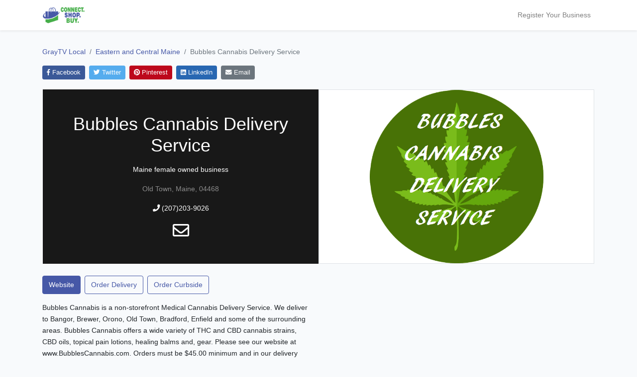

--- FILE ---
content_type: text/html; charset=UTF-8
request_url: https://www.graytvlocal.com/business/bubbles-cannabis-delivery-service?m=78
body_size: 5004
content:
<!doctype html>
<html lang="en">
<head>
    <meta charset="utf-8">
    <meta name="viewport" content="width=device-width, initial-scale=1">

    <!-- CSRF Token -->
    <meta name="csrf-token" content="6OOnB32EyNBZHikyDGJLCC6YOYeBc634YuTDxlU2">

    <title>Bubbles Cannabis Delivery Service - GrayTV Local</title>

    <meta property="og:title" content="Bubbles Cannabis Delivery Service - GrayTV Local">
    <meta itemprop="name" content="Bubbles Cannabis Delivery Service - GrayTV Local">

    <meta name="description" content="Maine female owned business">
    <meta property="og:description" content="Maine female owned business">
    <meta itemprop="description" content="Maine female owned business">

    <meta property="og:image" content="">
    <meta itemprop="image" content="">

    <meta property="og:url" content="https://www.graytvlocal.com/business/bubbles-cannabis-delivery-service">
    <meta property="og:site_name" content="GrayTV Local">
    <meta property="twitter:card" content="summary_large_image">
    <meta property="twitter:image:alt" content="Bubbles Cannabis Delivery Service">

    <!-- Scripts -->
    <script src="https://www.graytvlocal.com/js/jQuery.js"></script>
    <script src="https://www.graytvlocal.com/js/app.js" defer></script>
    <script src="https://www.graytvlocal.com/js/textFit.min.js"></script>
    <script src="https://www.graytvlocal.com/js/lazyload.min.js"></script>

    <!-- Styles -->
    <link href="/css/frontend.css?id=fa806f776c4b0d7128c4" rel="stylesheet">

    <link rel="stylesheet" href="https://use.fontawesome.com/releases/v5.7.0/css/all.css" integrity="sha384-lZN37f5QGtY3VHgisS14W3ExzMWZxybE1SJSEsQp9S+oqd12jhcu+A56Ebc1zFSJ" crossorigin="anonymous">

    <!-- Global site tag (gtag.js) - Google Analytics -->
    <script async src="https://www.googletagmanager.com/gtag/js?id=UA-78574839-5"></script>
    <script>
        window.dataLayer = window.dataLayer || [];
        function gtag(){dataLayer.push(arguments);}
        gtag('js', new Date());

        gtag('config', 'UA-78574839-5');
    </script>

    </head>
<body>
    <div id="app">
        <nav class="navbar navbar-expand-md navbar-light bg-white shadow-sm">
            <div class="container">
                <a class="navbar-brand" href="https://www.graytvlocal.com">
                    <img src="https://www.graytvlocal.com/images/logo_compact.svg" class="img-fluid" style="max-height: 35px">
                </a>
                <button class="navbar-toggler" type="button" data-toggle="collapse" data-target="#navbarSupportedContent" aria-controls="navbarSupportedContent" aria-expanded="false" aria-label="Toggle navigation">
                    <span class="navbar-toggler-icon"></span>
                </button>

                <div class="collapse navbar-collapse" id="navbarSupportedContent">
                    <!-- Left Side Of Navbar -->
                    <ul class="navbar-nav mr-auto">

                    </ul>

                    <!-- Right Side Of Navbar -->
                    <ul class="navbar-nav ml-auto">
                        <li class="nav-item">
                                                            <a class="nav-link" href="https://www.graytvlocal.com/admin">Register Your Business</a>
                                                    </li>
                    </ul>
                </div>
            </div>
        </nav>

        <main>
            
<div class="container pt-4 mb-5">

    <nav aria-label="breadcrumb">
        <ol class="breadcrumb px-0 py-2 mb-2" style="background-color:#f8fafc">
            <li class="breadcrumb-item" aria-current="page"><a href="https://www.graytvlocal.com">GrayTV Local</a></li>
            <li class="breadcrumb-item" aria-current="page"><a href="https://www.graytvlocal.com/market/eastern-and-central-maine">Eastern and Central Maine</a></li>
            <li class="breadcrumb-item active" aria-current="page">Bubbles Cannabis Delivery Service</li>
        </ol>
    </nav>

            <div class="row mb-3">
    <div class="col-12">
        <a href="http://www.facebook.com/sharer/sharer.php?u=https%3A%2F%2Fwww.graytvlocal.com%2Fbusiness%2Fbubbles-cannabis-delivery-service%3Fm%3D78&title=Bubbles+Cannabis+Delivery+Service+-+GrayTV+Local" target="_blank" class="btn btn-primary btn-sm mr-1 mb-1 share-btn" style="background-color:#3B5998; border-color:#3B5998;">
            <i class="fab fa-facebook-f"></i> Facebook
        </a>
        <a href="https://twitter.com/intent/tweet?url=https%3A%2F%2Fwww.graytvlocal.com%2Fbusiness%2Fbubbles-cannabis-delivery-service%3Fm%3D78&text=Bubbles+Cannabis+Delivery+Service+-+GrayTV+Local" target="_blank" class="btn btn-primary btn-sm mr-1 mb-1 share-btn" style="background-color:#55ACEE; border-color:#55ACEE;">
            <i class="fab fa-twitter"></i> Twitter
        </a>
        <a href="https://pinterest.com/pin/create/button/?url=https%3A%2F%2Fwww.graytvlocal.com%2Fbusiness%2Fbubbles-cannabis-delivery-service%3Fm%3D78&description=Bubbles+Cannabis+Delivery+Service+-+GrayTV+Local" target="_blank" class="btn btn-primary btn-sm mr-1 mb-1 share-btn" style="background-color:#BD081C; border-color:#BD081C;">
            <i class="fab fa-pinterest"></i> Pinterest
        </a>
        <a href="https://www.linkedin.com/shareArticle?mini=true&url=https%3A%2F%2Fwww.graytvlocal.com%2Fbusiness%2Fbubbles-cannabis-delivery-service%3Fm%3D78&title=Bubbles+Cannabis+Delivery+Service+-+GrayTV+Local" target="_blank" class="btn btn-primary btn-sm mr-1 mb-1 share-btn" style="background-color:#2867B2; border-color:#2867B2;">
            <i class="fab fa-linkedin"></i> LinkedIn
        </a>
        <a href="mailto:?subject=Bubbles%20Cannabis%20Delivery%20Service%20-%20GrayTV%20Local&body=https://www.graytvlocal.com/business/bubbles-cannabis-delivery-service?m=78" class="btn btn-secondary btn-sm mr-1 mb-1 share-btn">
            <i class="fas fa-envelope"></i> Email
        </a>
    </div>
</div>
    
    <div class="my-2">
        <div class="row pl-3 pr-3">
            <div class="col-12 col-md-6 p-0 mb-sm-3 mb-md-0 mb-lg-0 mb-xl-0">

                <div class="text-white text-center d-flex justify-content-center align-items-center py-5 px-4" style="background-color:#181818; min-height: 350px;">
    <div>
        <h1 class="mb-3" id="business-name"><span>Bubbles Cannabis Delivery Service</span></h1>
        <p class="my-3" id="intro-content">Maine female owned business</p>
        <p class="text-white-50">Old Town, Maine, 04468</p>
                    <p class="text-white-50"><a href="tel:2072039026" class="text-white"><i class="fas fa-phone"></i> (207)203-9026</a></p>
                <div class="d-flex align-items-center justify-content-center">
                                                                <a href="mailto:Bubblescannabisdelivery@outlook.com" class="mx-3 text-white"><i class="far fa-envelope" style="font-size:25pt;"></i></a>
                    </div>
    </div>
</div>

<script>
    textFit(document.getElementById('business-name'), {multiLine: true, reProcess: true});
    textFit(document.getElementById('intro-content'), {multiLine: true, maxFontSize: 24});
</script>

            </div>
            <div class="col-12 col-md-6 p-0">

                <div id="gallery" class="carousel business-slideshow-container slide p-0 m-0 border" data-ride="carousel">
    <div class="carousel-inner business-slideshow p-0 m-0">
              <div class="carousel-item  active  lazy" data-bg="https://d2y2c1vhsh332b.cloudfront.net/[base64]"></div>
              <div class="carousel-item  lazy" data-bg="https://d2y2c1vhsh332b.cloudfront.net/[base64]"></div>
          </div>
</div>

<script>
  $(function() {
    $('#gallery').carousel({
      interval: 5000
    })
  })
</script>
            </div>
        </div>
    </div>

    <div class="row">
        <div class="col-12 col-md-6">
            <div class="my-3">

                <div class="d-flex flex-wrap justify-content-sm-center justify-content-md-start align-items-center my-3">
            <a href="https://www.BubblesCannabis.com" target="_blank" class="btn btn-primary mr-2">Website</a>
                <a href="https://weedmaps.com/deliveries/bubbles-cannabis-delivery-service" target="_blank" class="btn btn-outline-primary mr-2">Order Delivery</a>
                <a href="https://www.bubblescannabis.com" target="_blank" class="btn btn-outline-primary mr-2">Order Curbside</a>
        </div>
                <p class="my-2">Bubbles Cannabis is a non-storefront Medical Cannabis Delivery Service. We deliver to Bangor, Brewer, Orono, Old Town, Bradford, Enfield and some of the surrounding areas. Bubbles Cannabis offers a wide variety of THC and CBD cannabis strains, CBD oils, topical pain lotions, healing balms and, gear. Please see our website at www.BubblesCannabis.com. Orders must be $45.00 minimum and in our delivery zone. Medical Cannabis Card Required.</p>

                                    <p id="other_locations" class="my-2">We are a non-storefront Medical Cannabis Delivery Service.  We deliver to Bangor, Brewer, Orono, Old Town, Bradford, Enfield and the surrounding areas.</p>
                
                <div class="my-3">
                                    </div>

                <div class="card my-3">
        <h5 class="card-header bg-primary text-white mb-0">Hours</h5>
        <div class="">
                            <table class="table table-sm m-0">
                    <tbody>
                                                    <tr>
                                
                                    <td class="px-3">MON</td>
                                    <td class="px-3">
                                                                                                                                    08:00am - 03:30pm
                                                                                                                        </td>

                                                            </tr>
                                                    <tr>
                                
                                    <td class="px-3">TUE</td>
                                    <td class="px-3">
                                                                                                                                    08:00am - 03:30pm
                                                                                                                        </td>

                                                            </tr>
                                                    <tr>
                                
                                    <td class="px-3">WED</td>
                                    <td class="px-3">
                                                                                                                                    08:00am - 03:30pm
                                                                                                                        </td>

                                                            </tr>
                                                    <tr>
                                
                                    <td class="px-3">THU</td>
                                    <td class="px-3">
                                                                                                                                    08:00am - 03:30pm
                                                                                                                        </td>

                                                            </tr>
                                                    <tr>
                                
                                    <td class="px-3">FRI</td>
                                    <td class="px-3">
                                                                                                                                    08:00am - 03:30pm
                                                                                                                        </td>

                                                            </tr>
                                                    <tr>
                                
                                    <td class="px-3">SAT</td>
                                    <td class="px-3">
                                                                                                                                    08:00am - 03:30pm
                                                                                                                        </td>

                                                            </tr>
                                                    <tr>
                                
                                    <td class="px-3">SUN</td>
                                    <td class="px-3">
                                                                                    CLOSED
                                                                            </td>

                                                            </tr>
                                            </tbody>
                </table>
                    </div>
    </div>

                
            </div>
        </div>
        <div class="col-12 col-md-6">
            <div class="row">
                <div class="col-12">

                    
                    
                    
                </div>
            </div>
        </div>
    </div>

            <div class="" style="margin-top: 50px;">
            <h3 class="text-center font-weight-light">Other Local Companies</h3>
<div class="row my-4">
            <div class="col-12 col-md-4 col-lg-3 text-center business-card" data-city="Old Town" data-zip="04468">
        <div class="businessIcon mt-2 mb-2 text-center" style="position:relative; overflow:hidden; height:0; padding-top:56.25%; background-color:#ffffff;">
            <a href="https://www.graytvlocal.com/business/old-town-auto-parts-carquest?m=78" class="text-dark text-center" style="text-decoration:none;">
                <div style="position:absolute; top:0; left:0; width:100%; height:100%;">
                    <div class="business-image-container border">
                                                    <img class="lazy" data-src="https://d2y2c1vhsh332b.cloudfront.net/[base64]" />
                                            </div>
                </div>
            </a>
            <div class="text-white text-center" style="position:absolute; bottom:0; left:0; width:100%; background-color:rgba(0,0,0,0.7);">
                <h6 class="my-2">Old Town Auto Parts (Carquest)</h6>
            </div>
        </div>
    </div>
            <div class="col-12 col-md-4 col-lg-3 text-center business-card" data-city="Blue Hill" data-zip="04614">
        <div class="businessIcon mt-2 mb-2 text-center" style="position:relative; overflow:hidden; height:0; padding-top:56.25%; background-color:#ffffff;">
            <a href="https://www.graytvlocal.com/business/napa-auto-parts-blue-hill?m=78" class="text-dark text-center" style="text-decoration:none;">
                <div style="position:absolute; top:0; left:0; width:100%; height:100%;">
                    <div class="business-image-container border">
                                                    <img class="lazy" data-src="https://d2y2c1vhsh332b.cloudfront.net/[base64]" />
                                            </div>
                </div>
            </a>
            <div class="text-white text-center" style="position:absolute; bottom:0; left:0; width:100%; background-color:rgba(0,0,0,0.7);">
                <h6 class="my-2">NAPA Auto Parts Blue Hill</h6>
            </div>
        </div>
    </div>
            <div class="col-12 col-md-4 col-lg-3 text-center business-card" data-city="Bangor" data-zip="04915">
        <div class="businessIcon mt-2 mb-2 text-center" style="position:relative; overflow:hidden; height:0; padding-top:56.25%; background-color:#ffffff;">
            <a href="https://www.graytvlocal.com/business/lisa-caron-nexthome-experience?m=78" class="text-dark text-center" style="text-decoration:none;">
                <div style="position:absolute; top:0; left:0; width:100%; height:100%;">
                    <div class="business-image-container border">
                                                    <img class="lazy" data-src="https://d2y2c1vhsh332b.cloudfront.net/[base64]" />
                                            </div>
                </div>
            </a>
            <div class="text-white text-center" style="position:absolute; bottom:0; left:0; width:100%; background-color:rgba(0,0,0,0.7);">
                <h6 class="my-2">Lisa Caron NextHome Experience</h6>
            </div>
        </div>
    </div>
            <div class="col-12 col-md-4 col-lg-3 text-center business-card" data-city="Levant" data-zip="04456">
        <div class="businessIcon mt-2 mb-2 text-center" style="position:relative; overflow:hidden; height:0; padding-top:56.25%; background-color:#ffffff;">
            <a href="https://www.graytvlocal.com/business/withams-heating?m=78" class="text-dark text-center" style="text-decoration:none;">
                <div style="position:absolute; top:0; left:0; width:100%; height:100%;">
                    <div class="business-image-container border">
                                                    <img class="lazy" data-src="https://d2y2c1vhsh332b.cloudfront.net/[base64]" />
                                            </div>
                </div>
            </a>
            <div class="text-white text-center" style="position:absolute; bottom:0; left:0; width:100%; background-color:rgba(0,0,0,0.7);">
                <h6 class="my-2">Withams Heating</h6>
            </div>
        </div>
    </div>
    </div>        </div>
    
</div>

        </main>
    </div>
    <footer class="footer mt-auto py-5">
        <div class="container" style="max-width:960px;">
            <div class="row">
                <div class="col-12 col-md">
                    <a href="https://www.graytvlocal.com">
                        <img src="https://www.graytvlocal.com/images/logo.svg" class="img-fluid mb-1" style="max-height: 35px; display:block;">
                    </a>
                    <small class="d-block mb-3 text-muted">© Gray Media Group, Inc. 2026 </small>
                </div>
                <div class="col-12 col-md">
                    <h5>GrayTV Local</h5>
                    <ul class="list-unstyled text-small">
                        <li><a class="text-muted" href="https://www.graytvlocal.com">graytvlocal.com</a></li>
                        <li><a class="text-muted" href="https://www.graytvlocal.com/admin" target="_blank">Admin Site</a></li>
                    </ul>
                </div>
                <div class="col-12 col-md">
                    <h5>Gray Television</h5>
                    <ul class="list-unstyled text-small">
                        <li><a class="text-muted" href="https://gray.tv" target="_blank">Gray Television</a></li>
                        <li><a class="text-muted" href="https://gray.tv/companies" target="_blank">Markets</a></li>
                    </ul>
                </div>
                <div class="col-12 col-md">
                    <h5>About</h5>
                    <ul class="list-unstyled text-small">
                        <li><a class="text-muted" href="https://www.graytvlocal.com/privacypolicy">Privacy</a></li>
                        <li><a class="text-muted" href="https://www.graytvlocal.com/termsofuse">Terms of Use</a></li>
                    </ul>
                </div>
            </div>
        </div>
    </footer>
    <script type="text/javascript">
        (function() {
            var ll = new LazyLoad({
                elements_selector: ".lazy",
            });
        })();
    </script>
    <script src="https://code.jquery.com/jquery-3.4.1.slim.min.js" integrity="sha384-J6qa4849blE2+poT4WnyKhv5vZF5SrPo0iEjwBvKU7imGFAV0wwj1yYfoRSJoZ+n" crossorigin="anonymous"></script>
    <script src="https://cdn.jsdelivr.net/npm/popper.js@1.16.0/dist/umd/popper.min.js" integrity="sha384-Q6E9RHvbIyZFJoft+2mJbHaEWldlvI9IOYy5n3zV9zzTtmI3UksdQRVvoxMfooAo" crossorigin="anonymous"></script>
    <script src="https://stackpath.bootstrapcdn.com/bootstrap/4.4.1/js/bootstrap.min.js" integrity="sha384-wfSDF2E50Y2D1uUdj0O3uMBJnjuUD4Ih7YwaYd1iqfktj0Uod8GCExl3Og8ifwB6" crossorigin="anonymous"></script>
</body>
</html>
